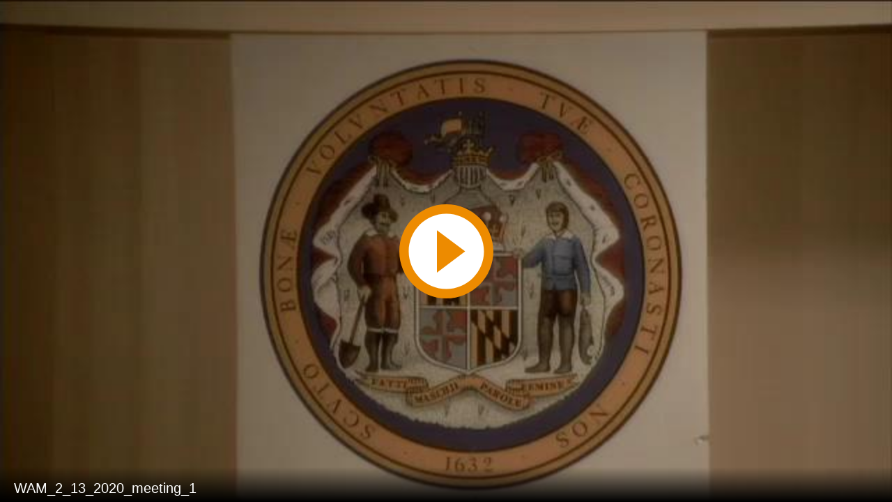

--- FILE ---
content_type: text/html; charset=utf-8
request_url: https://mgahouse.maryland.gov/mga/play/10d10b4c-6a26-4f01-91d5-69715f6bd245?catalog/03e481c7-8a42-4438-a7da-93ff74bdaa4c&playfrom=569415
body_size: 2730
content:


<!DOCTYPE html>

<html xmlns="http://www.w3.org/1999/xhtml">
<head><title>
	WAM_2_13_2020_meeting_1
</title><link rel="icon" type="image/png" href="favicon.png" /><meta name="viewport" content="width=device-width, initial-scale=1.0" />
    <style>
        :root{background-color:#000}
        html, body {
            width: 100vw;
            height: 100vh;
            margin: 0;
            padding: 0;
        }
    </style>
    <script>
        window.SiteData = {
            ApplicationRoot: '/mga/Play',
            ApplicationScriptsRoot: '/mga/Play/Dist',
            PlayerService: '/mga/PlayerService/PlayerService.svc/json',
            FileServer: 'https://mgahouse.maryland.gov/mga/FileServer',
            WebAppsApi: '/mga/MyMediasite/webapps-api',
            AntiForgeryToken: 'i2AP8EiWB6d-RHMQxXqOqMW2BMRTtSprj1Z4H388uqUAFardtKjDmU8HSbx6e2bTdRTXbA86xOOW8_NDv1bvQ-QPN7g1:5S5Xvz3YRB8dqQ0w9-DkRF9RrAHaRS7Fz-xoNX2JwX70xBWQlBv-NucdbW8f0Yse6PNtULv5Aar45ZwXeaKOv54d5Bw1',
            AntiForgeryHeaderName: 'X-SOFO-AntiForgeryHeader',
            LocalizedDictionary: [],
            Culture: 'en-US',
            UserName: "",
            DisplayName: "",
            UserEmailAddress: "",
            FullStoryOptOut: false,
            AuthTicket: '',
            CollectionId: '',
            PresentationId: '10d10b4c6a264f0191d569715f6bd2451d',
            SystemFont: 'Default',
            VersionNumber: "8.43.0",
            IsSiteEnvironmentHosting: false,
        }

        document.documentElement.setAttribute("lang", 'en-US');
    </script>
    <script defer src="Dist/player-page/runtime.eb037d3a55a824b35706.js"></script>
    <script defer src="Dist/player-page/vendor.535a81899b2940dea8cf.js"></script>
    <script defer src="Dist/player-page/main.5f0a3b19684ebef52109.js"></script>
    
    <script defer src="https://mgahouse.maryland.gov/mga/Manage/Areas/Shared/Content/plugins/SystemFont/SystemFont.js"></script>
<meta property="og:type" content="article" /><meta property="og:title" content="WAM_2_13_2020_meeting_1" /><meta property="og:url" content="https://mgahouse.maryland.gov/mga/Play/10d10b4c6a264f0191d569715f6bd2451d" /><meta property="og:image" content="https://mgahouse.maryland.gov/mga/FileServer/Presentation/10d10b4c6a264f0191d569715f6bd2451d/6f0ea2d2-3bd0-4d0a-aa76-e6382ad15f38.jpg" /><meta property="og:image" content="https://mgahouse.maryland.gov/mga/FileServer/fd9a2665a5ce4ad5b4bbe5e0e2dbed5029/Presentation/10d10b4c6a264f0191d569715f6bd2451d/slide_0001_248_186.jpg" /></head>
<body>
    <div class="mediasite-standalone-player-container">
        <video preload="auto" playsinline></video>
    </div>
</body>
</html>